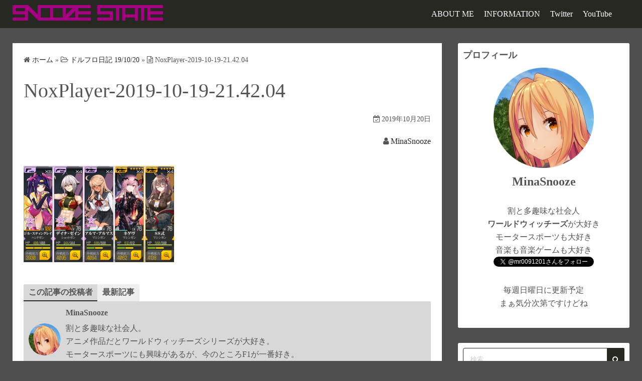

--- FILE ---
content_type: text/html; charset=UTF-8
request_url: https://snooze-state.net/2019/10/20/%E3%83%89%E3%83%AB%E3%83%95%E3%83%AD%E6%97%A5%E8%A8%98-19-10-20/noxplayer-2019-10-19-21-42-04/
body_size: 12686
content:
<!DOCTYPE html>
<html dir="ltr" lang="ja" prefix="og: https://ogp.me/ns#">
<head>
	<meta charset="UTF-8">
	<meta name="viewport" content="width=device-width,initial-scale=1">
	<title>NoxPlayer-2019-10-19-21.42.04 | SNOOZE STATE</title>

		<!-- All in One SEO 4.9.3 - aioseo.com -->
	<meta name="robots" content="max-image-preview:large" />
	<meta name="author" content="MinaSnooze"/>
	<link rel="canonical" href="https://snooze-state.net/2019/10/20/%e3%83%89%e3%83%ab%e3%83%95%e3%83%ad%e6%97%a5%e8%a8%98-19-10-20/noxplayer-2019-10-19-21-42-04/" />
	<meta name="generator" content="All in One SEO (AIOSEO) 4.9.3" />
		<meta property="og:locale" content="ja_JP" />
		<meta property="og:site_name" content="SNOOZE STATE | It&#039;s SNOOZE STATE !!!" />
		<meta property="og:type" content="article" />
		<meta property="og:title" content="NoxPlayer-2019-10-19-21.42.04 | SNOOZE STATE" />
		<meta property="og:url" content="https://snooze-state.net/2019/10/20/%e3%83%89%e3%83%ab%e3%83%95%e3%83%ad%e6%97%a5%e8%a8%98-19-10-20/noxplayer-2019-10-19-21-42-04/" />
		<meta property="og:image" content="https://snooze-state.net/wp-content/uploads/2019/03/SNOOZE-STATE-FULL-S.png" />
		<meta property="og:image:secure_url" content="https://snooze-state.net/wp-content/uploads/2019/03/SNOOZE-STATE-FULL-S.png" />
		<meta property="article:published_time" content="2019-10-19T16:07:41+00:00" />
		<meta property="article:modified_time" content="2019-10-19T16:07:41+00:00" />
		<meta name="twitter:card" content="summary" />
		<meta name="twitter:title" content="NoxPlayer-2019-10-19-21.42.04 | SNOOZE STATE" />
		<meta name="twitter:image" content="https://snooze-state.net/wp-content/uploads/2019/03/SNOOZE-STATE-FULL-S.png" />
		<script type="application/ld+json" class="aioseo-schema">
			{"@context":"https:\/\/schema.org","@graph":[{"@type":"BreadcrumbList","@id":"https:\/\/snooze-state.net\/2019\/10\/20\/%e3%83%89%e3%83%ab%e3%83%95%e3%83%ad%e6%97%a5%e8%a8%98-19-10-20\/noxplayer-2019-10-19-21-42-04\/#breadcrumblist","itemListElement":[{"@type":"ListItem","@id":"https:\/\/snooze-state.net#listItem","position":1,"name":"\u30db\u30fc\u30e0","item":"https:\/\/snooze-state.net","nextItem":{"@type":"ListItem","@id":"https:\/\/snooze-state.net\/2019\/10\/20\/%e3%83%89%e3%83%ab%e3%83%95%e3%83%ad%e6%97%a5%e8%a8%98-19-10-20\/noxplayer-2019-10-19-21-42-04\/#listItem","name":"NoxPlayer-2019-10-19-21.42.04"}},{"@type":"ListItem","@id":"https:\/\/snooze-state.net\/2019\/10\/20\/%e3%83%89%e3%83%ab%e3%83%95%e3%83%ad%e6%97%a5%e8%a8%98-19-10-20\/noxplayer-2019-10-19-21-42-04\/#listItem","position":2,"name":"NoxPlayer-2019-10-19-21.42.04","previousItem":{"@type":"ListItem","@id":"https:\/\/snooze-state.net#listItem","name":"\u30db\u30fc\u30e0"}}]},{"@type":"ItemPage","@id":"https:\/\/snooze-state.net\/2019\/10\/20\/%e3%83%89%e3%83%ab%e3%83%95%e3%83%ad%e6%97%a5%e8%a8%98-19-10-20\/noxplayer-2019-10-19-21-42-04\/#itempage","url":"https:\/\/snooze-state.net\/2019\/10\/20\/%e3%83%89%e3%83%ab%e3%83%95%e3%83%ad%e6%97%a5%e8%a8%98-19-10-20\/noxplayer-2019-10-19-21-42-04\/","name":"NoxPlayer-2019-10-19-21.42.04 | SNOOZE STATE","inLanguage":"ja","isPartOf":{"@id":"https:\/\/snooze-state.net\/#website"},"breadcrumb":{"@id":"https:\/\/snooze-state.net\/2019\/10\/20\/%e3%83%89%e3%83%ab%e3%83%95%e3%83%ad%e6%97%a5%e8%a8%98-19-10-20\/noxplayer-2019-10-19-21-42-04\/#breadcrumblist"},"author":{"@id":"https:\/\/snooze-state.net\/author\/minasnooze\/#author"},"creator":{"@id":"https:\/\/snooze-state.net\/author\/minasnooze\/#author"},"datePublished":"2019-10-20T01:07:41+09:00","dateModified":"2019-10-20T01:07:41+09:00"},{"@type":"Organization","@id":"https:\/\/snooze-state.net\/#organization","name":"SNOOZE STATE","description":"It's SNOOZE STATE !!!","url":"https:\/\/snooze-state.net\/","logo":{"@type":"ImageObject","url":"https:\/\/snooze-state.net\/wp-content\/uploads\/2019\/03\/SNOOZE-STATE-FULL-S.png","@id":"https:\/\/snooze-state.net\/2019\/10\/20\/%e3%83%89%e3%83%ab%e3%83%95%e3%83%ad%e6%97%a5%e8%a8%98-19-10-20\/noxplayer-2019-10-19-21-42-04\/#organizationLogo","width":3072,"height":320},"image":{"@id":"https:\/\/snooze-state.net\/2019\/10\/20\/%e3%83%89%e3%83%ab%e3%83%95%e3%83%ad%e6%97%a5%e8%a8%98-19-10-20\/noxplayer-2019-10-19-21-42-04\/#organizationLogo"}},{"@type":"Person","@id":"https:\/\/snooze-state.net\/author\/minasnooze\/#author","url":"https:\/\/snooze-state.net\/author\/minasnooze\/","name":"MinaSnooze","image":{"@type":"ImageObject","@id":"https:\/\/snooze-state.net\/2019\/10\/20\/%e3%83%89%e3%83%ab%e3%83%95%e3%83%ad%e6%97%a5%e8%a8%98-19-10-20\/noxplayer-2019-10-19-21-42-04\/#authorImage","url":"https:\/\/secure.gravatar.com\/avatar\/99d3ff1fde5721e0f6bb8f5e9c56844c?s=96&d=mm&r=g","width":96,"height":96,"caption":"MinaSnooze"}},{"@type":"WebSite","@id":"https:\/\/snooze-state.net\/#website","url":"https:\/\/snooze-state.net\/","name":"SNOOZE STATE","description":"It's SNOOZE STATE !!!","inLanguage":"ja","publisher":{"@id":"https:\/\/snooze-state.net\/#organization"}}]}
		</script>
		<!-- All in One SEO -->

<link rel="alternate" type="application/rss+xml" title="SNOOZE STATE &raquo; フィード" href="https://snooze-state.net/feed/" />
<link rel="alternate" type="application/rss+xml" title="SNOOZE STATE &raquo; コメントフィード" href="https://snooze-state.net/comments/feed/" />
<link rel="alternate" type="application/rss+xml" title="SNOOZE STATE &raquo; NoxPlayer-2019-10-19-21.42.04 のコメントのフィード" href="https://snooze-state.net/2019/10/20/%e3%83%89%e3%83%ab%e3%83%95%e3%83%ad%e6%97%a5%e8%a8%98-19-10-20/noxplayer-2019-10-19-21-42-04/feed/" />
<script>
window._wpemojiSettings = {"baseUrl":"https:\/\/s.w.org\/images\/core\/emoji\/15.0.3\/72x72\/","ext":".png","svgUrl":"https:\/\/s.w.org\/images\/core\/emoji\/15.0.3\/svg\/","svgExt":".svg","source":{"concatemoji":"https:\/\/snooze-state.net\/wp-includes\/js\/wp-emoji-release.min.js?ver=6.6.4"}};
/*! This file is auto-generated */
!function(i,n){var o,s,e;function c(e){try{var t={supportTests:e,timestamp:(new Date).valueOf()};sessionStorage.setItem(o,JSON.stringify(t))}catch(e){}}function p(e,t,n){e.clearRect(0,0,e.canvas.width,e.canvas.height),e.fillText(t,0,0);var t=new Uint32Array(e.getImageData(0,0,e.canvas.width,e.canvas.height).data),r=(e.clearRect(0,0,e.canvas.width,e.canvas.height),e.fillText(n,0,0),new Uint32Array(e.getImageData(0,0,e.canvas.width,e.canvas.height).data));return t.every(function(e,t){return e===r[t]})}function u(e,t,n){switch(t){case"flag":return n(e,"\ud83c\udff3\ufe0f\u200d\u26a7\ufe0f","\ud83c\udff3\ufe0f\u200b\u26a7\ufe0f")?!1:!n(e,"\ud83c\uddfa\ud83c\uddf3","\ud83c\uddfa\u200b\ud83c\uddf3")&&!n(e,"\ud83c\udff4\udb40\udc67\udb40\udc62\udb40\udc65\udb40\udc6e\udb40\udc67\udb40\udc7f","\ud83c\udff4\u200b\udb40\udc67\u200b\udb40\udc62\u200b\udb40\udc65\u200b\udb40\udc6e\u200b\udb40\udc67\u200b\udb40\udc7f");case"emoji":return!n(e,"\ud83d\udc26\u200d\u2b1b","\ud83d\udc26\u200b\u2b1b")}return!1}function f(e,t,n){var r="undefined"!=typeof WorkerGlobalScope&&self instanceof WorkerGlobalScope?new OffscreenCanvas(300,150):i.createElement("canvas"),a=r.getContext("2d",{willReadFrequently:!0}),o=(a.textBaseline="top",a.font="600 32px Arial",{});return e.forEach(function(e){o[e]=t(a,e,n)}),o}function t(e){var t=i.createElement("script");t.src=e,t.defer=!0,i.head.appendChild(t)}"undefined"!=typeof Promise&&(o="wpEmojiSettingsSupports",s=["flag","emoji"],n.supports={everything:!0,everythingExceptFlag:!0},e=new Promise(function(e){i.addEventListener("DOMContentLoaded",e,{once:!0})}),new Promise(function(t){var n=function(){try{var e=JSON.parse(sessionStorage.getItem(o));if("object"==typeof e&&"number"==typeof e.timestamp&&(new Date).valueOf()<e.timestamp+604800&&"object"==typeof e.supportTests)return e.supportTests}catch(e){}return null}();if(!n){if("undefined"!=typeof Worker&&"undefined"!=typeof OffscreenCanvas&&"undefined"!=typeof URL&&URL.createObjectURL&&"undefined"!=typeof Blob)try{var e="postMessage("+f.toString()+"("+[JSON.stringify(s),u.toString(),p.toString()].join(",")+"));",r=new Blob([e],{type:"text/javascript"}),a=new Worker(URL.createObjectURL(r),{name:"wpTestEmojiSupports"});return void(a.onmessage=function(e){c(n=e.data),a.terminate(),t(n)})}catch(e){}c(n=f(s,u,p))}t(n)}).then(function(e){for(var t in e)n.supports[t]=e[t],n.supports.everything=n.supports.everything&&n.supports[t],"flag"!==t&&(n.supports.everythingExceptFlag=n.supports.everythingExceptFlag&&n.supports[t]);n.supports.everythingExceptFlag=n.supports.everythingExceptFlag&&!n.supports.flag,n.DOMReady=!1,n.readyCallback=function(){n.DOMReady=!0}}).then(function(){return e}).then(function(){var e;n.supports.everything||(n.readyCallback(),(e=n.source||{}).concatemoji?t(e.concatemoji):e.wpemoji&&e.twemoji&&(t(e.twemoji),t(e.wpemoji)))}))}((window,document),window._wpemojiSettings);
</script>
<style id='wp-emoji-styles-inline-css'>

	img.wp-smiley, img.emoji {
		display: inline !important;
		border: none !important;
		box-shadow: none !important;
		height: 1em !important;
		width: 1em !important;
		margin: 0 0.07em !important;
		vertical-align: -0.1em !important;
		background: none !important;
		padding: 0 !important;
	}
</style>
<link rel='stylesheet' id='wp-block-library-css' href='https://snooze-state.net/wp-includes/css/dist/block-library/style.min.css?ver=6.6.4' media='all' />
<style id='wp-block-library-theme-inline-css'>
.wp-block-audio :where(figcaption){color:#555;font-size:13px;text-align:center}.is-dark-theme .wp-block-audio :where(figcaption){color:#ffffffa6}.wp-block-audio{margin:0 0 1em}.wp-block-code{border:1px solid #ccc;border-radius:4px;font-family:Menlo,Consolas,monaco,monospace;padding:.8em 1em}.wp-block-embed :where(figcaption){color:#555;font-size:13px;text-align:center}.is-dark-theme .wp-block-embed :where(figcaption){color:#ffffffa6}.wp-block-embed{margin:0 0 1em}.blocks-gallery-caption{color:#555;font-size:13px;text-align:center}.is-dark-theme .blocks-gallery-caption{color:#ffffffa6}:root :where(.wp-block-image figcaption){color:#555;font-size:13px;text-align:center}.is-dark-theme :root :where(.wp-block-image figcaption){color:#ffffffa6}.wp-block-image{margin:0 0 1em}.wp-block-pullquote{border-bottom:4px solid;border-top:4px solid;color:currentColor;margin-bottom:1.75em}.wp-block-pullquote cite,.wp-block-pullquote footer,.wp-block-pullquote__citation{color:currentColor;font-size:.8125em;font-style:normal;text-transform:uppercase}.wp-block-quote{border-left:.25em solid;margin:0 0 1.75em;padding-left:1em}.wp-block-quote cite,.wp-block-quote footer{color:currentColor;font-size:.8125em;font-style:normal;position:relative}.wp-block-quote.has-text-align-right{border-left:none;border-right:.25em solid;padding-left:0;padding-right:1em}.wp-block-quote.has-text-align-center{border:none;padding-left:0}.wp-block-quote.is-large,.wp-block-quote.is-style-large,.wp-block-quote.is-style-plain{border:none}.wp-block-search .wp-block-search__label{font-weight:700}.wp-block-search__button{border:1px solid #ccc;padding:.375em .625em}:where(.wp-block-group.has-background){padding:1.25em 2.375em}.wp-block-separator.has-css-opacity{opacity:.4}.wp-block-separator{border:none;border-bottom:2px solid;margin-left:auto;margin-right:auto}.wp-block-separator.has-alpha-channel-opacity{opacity:1}.wp-block-separator:not(.is-style-wide):not(.is-style-dots){width:100px}.wp-block-separator.has-background:not(.is-style-dots){border-bottom:none;height:1px}.wp-block-separator.has-background:not(.is-style-wide):not(.is-style-dots){height:2px}.wp-block-table{margin:0 0 1em}.wp-block-table td,.wp-block-table th{word-break:normal}.wp-block-table :where(figcaption){color:#555;font-size:13px;text-align:center}.is-dark-theme .wp-block-table :where(figcaption){color:#ffffffa6}.wp-block-video :where(figcaption){color:#555;font-size:13px;text-align:center}.is-dark-theme .wp-block-video :where(figcaption){color:#ffffffa6}.wp-block-video{margin:0 0 1em}:root :where(.wp-block-template-part.has-background){margin-bottom:0;margin-top:0;padding:1.25em 2.375em}
</style>
<link rel='stylesheet' id='aioseo/css/src/vue/standalone/blocks/table-of-contents/global.scss-css' href='https://snooze-state.net/wp-content/plugins/all-in-one-seo-pack/dist/Lite/assets/css/table-of-contents/global.e90f6d47.css?ver=4.9.3' media='all' />
<style id='safe-svg-svg-icon-style-inline-css'>
.safe-svg-cover{text-align:center}.safe-svg-cover .safe-svg-inside{display:inline-block;max-width:100%}.safe-svg-cover svg{fill:currentColor;height:100%;max-height:100%;max-width:100%;width:100%}

</style>
<style id='classic-theme-styles-inline-css'>
/*! This file is auto-generated */
.wp-block-button__link{color:#fff;background-color:#32373c;border-radius:9999px;box-shadow:none;text-decoration:none;padding:calc(.667em + 2px) calc(1.333em + 2px);font-size:1.125em}.wp-block-file__button{background:#32373c;color:#fff;text-decoration:none}
</style>
<style id='global-styles-inline-css'>
:root{--wp--preset--aspect-ratio--square: 1;--wp--preset--aspect-ratio--4-3: 4/3;--wp--preset--aspect-ratio--3-4: 3/4;--wp--preset--aspect-ratio--3-2: 3/2;--wp--preset--aspect-ratio--2-3: 2/3;--wp--preset--aspect-ratio--16-9: 16/9;--wp--preset--aspect-ratio--9-16: 9/16;--wp--preset--color--black: #000000;--wp--preset--color--cyan-bluish-gray: #abb8c3;--wp--preset--color--white: #ffffff;--wp--preset--color--pale-pink: #f78da7;--wp--preset--color--vivid-red: #cf2e2e;--wp--preset--color--luminous-vivid-orange: #ff6900;--wp--preset--color--luminous-vivid-amber: #fcb900;--wp--preset--color--light-green-cyan: #7bdcb5;--wp--preset--color--vivid-green-cyan: #00d084;--wp--preset--color--pale-cyan-blue: #8ed1fc;--wp--preset--color--vivid-cyan-blue: #0693e3;--wp--preset--color--vivid-purple: #9b51e0;--wp--preset--gradient--vivid-cyan-blue-to-vivid-purple: linear-gradient(135deg,rgba(6,147,227,1) 0%,rgb(155,81,224) 100%);--wp--preset--gradient--light-green-cyan-to-vivid-green-cyan: linear-gradient(135deg,rgb(122,220,180) 0%,rgb(0,208,130) 100%);--wp--preset--gradient--luminous-vivid-amber-to-luminous-vivid-orange: linear-gradient(135deg,rgba(252,185,0,1) 0%,rgba(255,105,0,1) 100%);--wp--preset--gradient--luminous-vivid-orange-to-vivid-red: linear-gradient(135deg,rgba(255,105,0,1) 0%,rgb(207,46,46) 100%);--wp--preset--gradient--very-light-gray-to-cyan-bluish-gray: linear-gradient(135deg,rgb(238,238,238) 0%,rgb(169,184,195) 100%);--wp--preset--gradient--cool-to-warm-spectrum: linear-gradient(135deg,rgb(74,234,220) 0%,rgb(151,120,209) 20%,rgb(207,42,186) 40%,rgb(238,44,130) 60%,rgb(251,105,98) 80%,rgb(254,248,76) 100%);--wp--preset--gradient--blush-light-purple: linear-gradient(135deg,rgb(255,206,236) 0%,rgb(152,150,240) 100%);--wp--preset--gradient--blush-bordeaux: linear-gradient(135deg,rgb(254,205,165) 0%,rgb(254,45,45) 50%,rgb(107,0,62) 100%);--wp--preset--gradient--luminous-dusk: linear-gradient(135deg,rgb(255,203,112) 0%,rgb(199,81,192) 50%,rgb(65,88,208) 100%);--wp--preset--gradient--pale-ocean: linear-gradient(135deg,rgb(255,245,203) 0%,rgb(182,227,212) 50%,rgb(51,167,181) 100%);--wp--preset--gradient--electric-grass: linear-gradient(135deg,rgb(202,248,128) 0%,rgb(113,206,126) 100%);--wp--preset--gradient--midnight: linear-gradient(135deg,rgb(2,3,129) 0%,rgb(40,116,252) 100%);--wp--preset--font-size--small: 13px;--wp--preset--font-size--medium: 20px;--wp--preset--font-size--large: 36px;--wp--preset--font-size--x-large: 42px;--wp--preset--spacing--20: 0.44rem;--wp--preset--spacing--30: 0.67rem;--wp--preset--spacing--40: 1rem;--wp--preset--spacing--50: 1.5rem;--wp--preset--spacing--60: 2.25rem;--wp--preset--spacing--70: 3.38rem;--wp--preset--spacing--80: 5.06rem;--wp--preset--shadow--natural: 6px 6px 9px rgba(0, 0, 0, 0.2);--wp--preset--shadow--deep: 12px 12px 50px rgba(0, 0, 0, 0.4);--wp--preset--shadow--sharp: 6px 6px 0px rgba(0, 0, 0, 0.2);--wp--preset--shadow--outlined: 6px 6px 0px -3px rgba(255, 255, 255, 1), 6px 6px rgba(0, 0, 0, 1);--wp--preset--shadow--crisp: 6px 6px 0px rgba(0, 0, 0, 1);}:where(.is-layout-flex){gap: 0.5em;}:where(.is-layout-grid){gap: 0.5em;}body .is-layout-flex{display: flex;}.is-layout-flex{flex-wrap: wrap;align-items: center;}.is-layout-flex > :is(*, div){margin: 0;}body .is-layout-grid{display: grid;}.is-layout-grid > :is(*, div){margin: 0;}:where(.wp-block-columns.is-layout-flex){gap: 2em;}:where(.wp-block-columns.is-layout-grid){gap: 2em;}:where(.wp-block-post-template.is-layout-flex){gap: 1.25em;}:where(.wp-block-post-template.is-layout-grid){gap: 1.25em;}.has-black-color{color: var(--wp--preset--color--black) !important;}.has-cyan-bluish-gray-color{color: var(--wp--preset--color--cyan-bluish-gray) !important;}.has-white-color{color: var(--wp--preset--color--white) !important;}.has-pale-pink-color{color: var(--wp--preset--color--pale-pink) !important;}.has-vivid-red-color{color: var(--wp--preset--color--vivid-red) !important;}.has-luminous-vivid-orange-color{color: var(--wp--preset--color--luminous-vivid-orange) !important;}.has-luminous-vivid-amber-color{color: var(--wp--preset--color--luminous-vivid-amber) !important;}.has-light-green-cyan-color{color: var(--wp--preset--color--light-green-cyan) !important;}.has-vivid-green-cyan-color{color: var(--wp--preset--color--vivid-green-cyan) !important;}.has-pale-cyan-blue-color{color: var(--wp--preset--color--pale-cyan-blue) !important;}.has-vivid-cyan-blue-color{color: var(--wp--preset--color--vivid-cyan-blue) !important;}.has-vivid-purple-color{color: var(--wp--preset--color--vivid-purple) !important;}.has-black-background-color{background-color: var(--wp--preset--color--black) !important;}.has-cyan-bluish-gray-background-color{background-color: var(--wp--preset--color--cyan-bluish-gray) !important;}.has-white-background-color{background-color: var(--wp--preset--color--white) !important;}.has-pale-pink-background-color{background-color: var(--wp--preset--color--pale-pink) !important;}.has-vivid-red-background-color{background-color: var(--wp--preset--color--vivid-red) !important;}.has-luminous-vivid-orange-background-color{background-color: var(--wp--preset--color--luminous-vivid-orange) !important;}.has-luminous-vivid-amber-background-color{background-color: var(--wp--preset--color--luminous-vivid-amber) !important;}.has-light-green-cyan-background-color{background-color: var(--wp--preset--color--light-green-cyan) !important;}.has-vivid-green-cyan-background-color{background-color: var(--wp--preset--color--vivid-green-cyan) !important;}.has-pale-cyan-blue-background-color{background-color: var(--wp--preset--color--pale-cyan-blue) !important;}.has-vivid-cyan-blue-background-color{background-color: var(--wp--preset--color--vivid-cyan-blue) !important;}.has-vivid-purple-background-color{background-color: var(--wp--preset--color--vivid-purple) !important;}.has-black-border-color{border-color: var(--wp--preset--color--black) !important;}.has-cyan-bluish-gray-border-color{border-color: var(--wp--preset--color--cyan-bluish-gray) !important;}.has-white-border-color{border-color: var(--wp--preset--color--white) !important;}.has-pale-pink-border-color{border-color: var(--wp--preset--color--pale-pink) !important;}.has-vivid-red-border-color{border-color: var(--wp--preset--color--vivid-red) !important;}.has-luminous-vivid-orange-border-color{border-color: var(--wp--preset--color--luminous-vivid-orange) !important;}.has-luminous-vivid-amber-border-color{border-color: var(--wp--preset--color--luminous-vivid-amber) !important;}.has-light-green-cyan-border-color{border-color: var(--wp--preset--color--light-green-cyan) !important;}.has-vivid-green-cyan-border-color{border-color: var(--wp--preset--color--vivid-green-cyan) !important;}.has-pale-cyan-blue-border-color{border-color: var(--wp--preset--color--pale-cyan-blue) !important;}.has-vivid-cyan-blue-border-color{border-color: var(--wp--preset--color--vivid-cyan-blue) !important;}.has-vivid-purple-border-color{border-color: var(--wp--preset--color--vivid-purple) !important;}.has-vivid-cyan-blue-to-vivid-purple-gradient-background{background: var(--wp--preset--gradient--vivid-cyan-blue-to-vivid-purple) !important;}.has-light-green-cyan-to-vivid-green-cyan-gradient-background{background: var(--wp--preset--gradient--light-green-cyan-to-vivid-green-cyan) !important;}.has-luminous-vivid-amber-to-luminous-vivid-orange-gradient-background{background: var(--wp--preset--gradient--luminous-vivid-amber-to-luminous-vivid-orange) !important;}.has-luminous-vivid-orange-to-vivid-red-gradient-background{background: var(--wp--preset--gradient--luminous-vivid-orange-to-vivid-red) !important;}.has-very-light-gray-to-cyan-bluish-gray-gradient-background{background: var(--wp--preset--gradient--very-light-gray-to-cyan-bluish-gray) !important;}.has-cool-to-warm-spectrum-gradient-background{background: var(--wp--preset--gradient--cool-to-warm-spectrum) !important;}.has-blush-light-purple-gradient-background{background: var(--wp--preset--gradient--blush-light-purple) !important;}.has-blush-bordeaux-gradient-background{background: var(--wp--preset--gradient--blush-bordeaux) !important;}.has-luminous-dusk-gradient-background{background: var(--wp--preset--gradient--luminous-dusk) !important;}.has-pale-ocean-gradient-background{background: var(--wp--preset--gradient--pale-ocean) !important;}.has-electric-grass-gradient-background{background: var(--wp--preset--gradient--electric-grass) !important;}.has-midnight-gradient-background{background: var(--wp--preset--gradient--midnight) !important;}.has-small-font-size{font-size: var(--wp--preset--font-size--small) !important;}.has-medium-font-size{font-size: var(--wp--preset--font-size--medium) !important;}.has-large-font-size{font-size: var(--wp--preset--font-size--large) !important;}.has-x-large-font-size{font-size: var(--wp--preset--font-size--x-large) !important;}
:where(.wp-block-post-template.is-layout-flex){gap: 1.25em;}:where(.wp-block-post-template.is-layout-grid){gap: 1.25em;}
:where(.wp-block-columns.is-layout-flex){gap: 2em;}:where(.wp-block-columns.is-layout-grid){gap: 2em;}
:root :where(.wp-block-pullquote){font-size: 1.5em;line-height: 1.6;}
</style>
<link rel='stylesheet' id='toc-screen-css' href='https://snooze-state.net/wp-content/plugins/table-of-contents-plus/screen.min.css?ver=2411.1' media='all' />
<link rel='stylesheet' id='simple_days_style-css' href='https://snooze-state.net/wp-content/uploads/simple_days_cache/style.min.css?ver=0.9.188' media='all' />
<link rel="preload" href="https://snooze-state.net/wp-content/themes/simple-days/assets/css/keyframes.min.css?ver=6.6.4" as="style" />
<link rel='stylesheet' id='simple_days_keyframes-css' href='https://snooze-state.net/wp-content/themes/simple-days/assets/css/keyframes.min.css?ver=6.6.4' media='all' />
<link rel="preload" href="https://snooze-state.net/wp-content/themes/simple-days/assets/fonts/fontawesome/style.min.css" as="style" />
<link rel='stylesheet' id='font-awesome4-css' href='https://snooze-state.net/wp-content/themes/simple-days/assets/fonts/fontawesome/style.min.css' media='all' />
<link rel='stylesheet' id='tablepress-default-css' href='https://snooze-state.net/wp-content/tablepress-combined.min.css?ver=54' media='all' />
<link rel='stylesheet' id='hcb-style-css' href='https://snooze-state.net/wp-content/plugins/highlighting-code-block/build/css/hcb--light.css?ver=2.0.1' media='all' />
<style id='hcb-style-inline-css'>
:root{--hcb--fz--base: 14px}:root{--hcb--fz--mobile: 13px}:root{--hcb--ff:Menlo, Consolas, "Hiragino Kaku Gothic ProN", "Hiragino Sans", Meiryo, sans-serif;}
</style>
<script src="https://snooze-state.net/wp-includes/js/jquery/jquery.min.js?ver=3.7.1" id="jquery-core-js"></script>
<script src="https://snooze-state.net/wp-includes/js/jquery/jquery-migrate.min.js?ver=3.4.1" id="jquery-migrate-js"></script>
<link rel="https://api.w.org/" href="https://snooze-state.net/wp-json/" /><link rel="alternate" title="JSON" type="application/json" href="https://snooze-state.net/wp-json/wp/v2/media/350" /><link rel="EditURI" type="application/rsd+xml" title="RSD" href="https://snooze-state.net/xmlrpc.php?rsd" />
<meta name="generator" content="WordPress 6.6.4" />
<link rel='shortlink' href='https://snooze-state.net/?p=350' />
<link rel="alternate" title="oEmbed (JSON)" type="application/json+oembed" href="https://snooze-state.net/wp-json/oembed/1.0/embed?url=https%3A%2F%2Fsnooze-state.net%2F2019%2F10%2F20%2F%25e3%2583%2589%25e3%2583%25ab%25e3%2583%2595%25e3%2583%25ad%25e6%2597%25a5%25e8%25a8%2598-19-10-20%2Fnoxplayer-2019-10-19-21-42-04%2F" />
<link rel="alternate" title="oEmbed (XML)" type="text/xml+oembed" href="https://snooze-state.net/wp-json/oembed/1.0/embed?url=https%3A%2F%2Fsnooze-state.net%2F2019%2F10%2F20%2F%25e3%2583%2589%25e3%2583%25ab%25e3%2583%2595%25e3%2583%25ad%25e6%2597%25a5%25e8%25a8%2598-19-10-20%2Fnoxplayer-2019-10-19-21-42-04%2F&#038;format=xml" />
<link rel="icon" href="https://snooze-state.net/wp-content/uploads/2019/03/cropped-SNOOZE-STATE-logo-32x32.png" sizes="32x32" />
<link rel="icon" href="https://snooze-state.net/wp-content/uploads/2019/03/cropped-SNOOZE-STATE-logo-192x192.png" sizes="192x192" />
<link rel="apple-touch-icon" href="https://snooze-state.net/wp-content/uploads/2019/03/cropped-SNOOZE-STATE-logo-180x180.png" />
<meta name="msapplication-TileImage" content="https://snooze-state.net/wp-content/uploads/2019/03/cropped-SNOOZE-STATE-logo-270x270.png" />
</head>
<body class="attachment attachment-template-default single single-attachment postid-350 attachmentid-350 attachment-png wp-custom-logo wp-embed-responsive" ontouchstart="">
		<a class="skip-link screen-reader-text" href="#main_wrap">コンテンツへスキップ</a>
	<input id="t_menu" class="dn" type="checkbox" />

		<header id="h_wrap" class="f_box f_col shadow_box h_sticky">
		
<div id="h_flex" class="wrap_frame f_box f_col110 w100">
	<div id="site_h" class="site_h f_box" role="banner">
		<div class="title_wrap f_box ai_c relative">

			
<div class="title_tag f_box ai_c f_col">
	<div class="site_title f_box ai_c f_col100"><h1 class="" style="line-height:1;"><a href="https://snooze-state.net/" class="dib" rel="home"><img layout="intrinsic" src="https://snooze-state.net/wp-content/uploads/2019/03/SNOOZE-STATE-FULL-S.png" class="header_logo" width="3072" height="320" alt="SNOOZE STATE" /></a></h1></div></div>

<div class="menu_box bar_box absolute f_box ai_c dn001"><label for="t_menu" class="humberger tap_no m0"></label></div>
		</div>


	</div>


	<div id="nav_h" class="f_box">
		
		<nav class="wrap_frame nav_base nh_con">
			<ul id="menu_h" class="menu_h menu_i lsn m0 f_box f_col110 menu_h menu_a f_box f_wrap f_col100 ai_c lsn">
<li id="menu-item-143"  class="menu-item-143  menu-item menu-item-type-post_type menu-item-object-page relative fw_bold">

<div class="f_box jc_sb ai_c">
<a class="menu_s_a f_box ai_c" href="https://snooze-state.net/%e8%87%aa%e5%b7%b1%e7%b4%b9%e4%bb%8b/">ABOUT ME</a>
</div>

</li>

<li id="menu-item-144"  class="menu-item-144  menu-item menu-item-type-post_type menu-item-object-page relative fw_bold">

<div class="f_box jc_sb ai_c">
<a class="menu_s_a f_box ai_c" href="https://snooze-state.net/information/">INFORMATION</a>
</div>

</li>

<li id="menu-item-106"  class="menu-item-106  menu-item menu-item-type-custom menu-item-object-custom relative fw_bold">

<div class="f_box jc_sb ai_c">
<a class="menu_s_a f_box ai_c" target="_blank" href="https://twitter.com/mr0091201">Twitter</a>
</div>

</li>

<li id="menu-item-108"  class="menu-item-108  menu-item menu-item-type-custom menu-item-object-custom relative fw_bold">

<div class="f_box jc_sb ai_c">
<a class="menu_s_a f_box ai_c" target="_blank" href="https://www.youtube.com/channel/UC5FEsGBWt05CtzaT00ba_Aw">YouTube</a>
</div>

</li>
</ul>		</nav>
			</div>


	

</div>
	</header>
	



	

  <div id="main_wrap" class="wrap_frame m_con jc_c001">
    <main id="post-350" class="contents post_content shadow_box post-350 attachment type-attachment status-inherit">

      <nav class="post_item mb_L"><ol id="breadcrumb" class="breadcrumb"><li><i class="fa fa-home" aria-hidden="true"></i> <a href="https://snooze-state.net/"><span class="breadcrumb_home">ホーム</span></a></li> &raquo; <li><i class="fa fa-folder-open-o" aria-hidden="true"></i> <a href="https://snooze-state.net/2019/10/20/%e3%83%89%e3%83%ab%e3%83%95%e3%83%ad%e6%97%a5%e8%a8%98-19-10-20/"><span class="">ドルフロ日記 19/10/20</span></a></li> &raquo; <li><i class="fa fa-file-text-o" aria-hidden="true"></i> <span class="current">NoxPlayer-2019-10-19-21.42.04</span></li></ol></nav><!-- .breadcrumbs --><div class="post_item mb_L"><h1 class="post_title">NoxPlayer-2019-10-19-21.42.04</h1></div><div class="post_dates post_item f_box ai_c f_wrap mb_L fs14 jc_fe"><div><span class="post_date"><i class="fa fa-calendar-check-o" aria-hidden="true"></i> 2019年10月20日</span></div></div><div class="post_author post_item mb_L ta_r"><i class="fa fa-user" aria-hidden="true"></i>&nbsp;<a href="https://snooze-state.net/author/minasnooze/">MinaSnooze</a></div><article id="post_body" class="post_body clearfix post_item mb_L" itemprop="articleBody"><p class="attachment"><a href='https://snooze-state.net/wp-content/uploads/2019/10/NoxPlayer-2019-10-19-21.42.04.png'><img fetchpriority="high" decoding="async" width="300" height="192" src="https://snooze-state.net/wp-content/uploads/2019/10/NoxPlayer-2019-10-19-21.42.04-300x192.png" class="attachment-medium size-medium" alt="" srcset="https://snooze-state.net/wp-content/uploads/2019/10/NoxPlayer-2019-10-19-21.42.04-300x192.png 300w, https://snooze-state.net/wp-content/uploads/2019/10/NoxPlayer-2019-10-19-21.42.04-768x491.png 768w, https://snooze-state.net/wp-content/uploads/2019/10/NoxPlayer-2019-10-19-21.42.04.png 786w" sizes="(max-width: 300px) 100vw, 300px" /></a></p>
</article>  <!--Author profile-->

  <div id="about_author" class="fsM post_item mb_L">
    <input id="aa_profile" class="tabs dn" type="radio" name="tab_item" checked>
    <label class="tab_item opa7 fw8 ta_c shadow_box" for="aa_profile">この記事の投稿者</label>
    <input id="aa_latest" class="tabs dn" type="radio" name="tab_item">
    <label class="tab_item opa7 fw8 ta_c shadow_box" for="aa_latest">最新記事</label>

    <div class="aa_wrap f_box ai_c f_col100 p10 shadow_box">
      <div class="aa_avatar">
        <img layout="intrinsic" src="https://secure.gravatar.com/avatar/99d3ff1fde5721e0f6bb8f5e9c56844c?s=96&#038;d=mm&#038;r=g" width="96" height="96" class="br50" alt="MinaSnooze" />
              </div>






      <div id="aa_con1" class="tab_content dn fi15" >
        <ul class="aa_pl m0 lsn">
          <li><div class="aa_name fw4">MinaSnooze</div></li>
          <li><p>割と多趣味な社会人。<br />
アニメ作品だとワールドウィッチーズシリーズが大好き。<br />
モータースポーツにも興味があるが、今のところF1が一番好き。<br />
音楽や音楽ゲームも大好きで、様々な音楽ゲームに触れたいと思う日々。</p>
</li>

          
        </ul>
      </div>

      <div id="aa_con2" class="tab_content dn fi15" >

                    <ul class="aa_pl m0 lsn">
                              <li><a href="https://snooze-state.net/2021/12/29/%e3%82%82%e3%81%862021%e5%b9%b4%e3%82%82%e7%b5%82%e3%82%8f%e3%82%8a%e3%80%81%e3%81%bf%e3%82%93%e3%81%aa%e4%bd%95%e3%81%97%e3%81%a6%e3%81%84%e3%81%9f%ef%bc%9f/">もう2021年も終わり、みんな何していた？</a> <span class="aa_date fs12 mo_br">2021年12月29日</span></li>
                              <li><a href="https://snooze-state.net/2021/01/17/2021%e5%b9%b4%e3%82%82%e6%a5%bd%e3%81%97%e3%81%8f%e9%81%8e%e3%81%94%e3%81%9b%e3%82%8b%e4%b8%80%e5%b9%b4%e3%81%ab/">2021年も楽しく過ごせる一年に</a> <span class="aa_date fs12 mo_br">2021年1月17日</span></li>
                              <li><a href="https://snooze-state.net/2020/12/27/2020%e5%b9%b4%e3%81%af%e3%81%82%e3%82%8b%e6%84%8f%e5%91%b3%e6%bf%80%e5%8b%95%e3%81%ae%e5%b9%b4%e3%81%a0%e3%81%a3%e3%81%9f%ef%bc%9f/">2020年はある意味激動の年だった？</a> <span class="aa_date fs12 mo_br">2020年12月27日</span></li>
                              <li><a href="https://snooze-state.net/2020/09/27/%e3%82%b9%e3%83%88%e3%83%a9%e3%82%a4%e3%82%af%e3%82%a6%e3%82%a3%e3%83%83%e3%83%81%e3%83%bc%e3%82%ba%e3%81%8c%e5%86%8d%e3%81%b3%e6%9d%a5%e3%81%9f%ef%bc%81/">ストライクウィッチーズが再び来た！</a> <span class="aa_date fs12 mo_br">2020年9月27日</span></li>
                              <li><a href="https://snooze-state.net/2020/09/20/%e9%99%90%e3%82%8a%e3%81%82%e3%82%8b%e8%b6%a3%e5%91%b3%e3%81%ae%e6%99%82%e9%96%93%e3%81%93%e3%81%9d%e6%a5%bd%e3%81%97%e3%82%81%e3%82%8b%ef%bc%9f/">限りある趣味の時間こそ楽しめる？</a> <span class="aa_date fs12 mo_br">2020年9月20日</span></li>
                          </ul>
          
        </div>
      </div>
    </div>
    <!--/Author profile-->
    <div class="post_category post_item mb_L f_box f_wrap ai_c"><i class="fa fa-folder-o mr10" aria-hidden="true"></i> </div><nav class="nav_link_box post_item mb_L f_box jc_sb fit_content"></nav>
<div id="comments" class="comments-area post_item mb_L">

		<div id="respond" class="comment-respond">
		<h3 id="reply-title" class="comment-reply-title">コメントする <small><a rel="nofollow" id="cancel-comment-reply-link" href="/2019/10/20/%E3%83%89%E3%83%AB%E3%83%95%E3%83%AD%E6%97%A5%E8%A8%98-19-10-20/noxplayer-2019-10-19-21-42-04/#respond" style="display:none;">コメントをキャンセル</a></small></h3><form action="https://snooze-state.net/wp-comments-post.php" method="post" id="commentform" class="comment-form" novalidate><p class="comment-notes"><span id="email-notes">メールアドレスが公開されることはありません。</span> <span class="required-field-message"><span class="required">※</span> が付いている欄は必須項目です</span></p>
		<div class="form-group"><div class="input-field"><textarea class="materialize-textarea" type="text" rows="10" id="textarea1" name="comment" aria-required="true" placeholder="コメント"></textarea></div></div><div class="form-group"><div class="input-field"><input class="validate" id="name" name="author" placeholder="お名前" type="text" value="" size="30" /></div></div>
<div class="form-group"><div class="input-field"><input class="validate" id="email" name="email" placeholder="メールアドレス" type="email" value="" size="30" /></div></div>
<div class="form-group"><div class="input-field"><input class="validate" placeholder="ウェブサイト" id="url" name="url" type="text" value="" size="30" /></div></div>
<p class="comment-form-cookies-consent f_box ai_c"><input id="wp-comment-cookies-consent" class="mr10" name="wp-comment-cookies-consent" type="checkbox" value="yes" /><label for="wp-comment-cookies-consent" class="fs16">次回のコメントで使用するためブラウザーに自分の名前、メールアドレス、サイトを保存する。</label></p>
<p class="form-submit"><input name="submit" type="submit" id="submit" class="submit" value="コメントを送信" /> <input type='hidden' name='comment_post_ID' value='350' id='comment_post_ID' />
<input type='hidden' name='comment_parent' id='comment_parent' value='0' />
</p><p style="display: none;"><input type="hidden" id="akismet_comment_nonce" name="akismet_comment_nonce" value="19f6e46816" /></p><p style="display: none !important;" class="akismet-fields-container" data-prefix="ak_"><label>&#916;<textarea name="ak_hp_textarea" cols="45" rows="8" maxlength="100"></textarea></label><input type="hidden" id="ak_js_1" name="ak_js" value="222"/><script>document.getElementById( "ak_js_1" ).setAttribute( "value", ( new Date() ).getTime() );</script></p><p class="tsa_param_field_tsa_" style="display:none;">email confirm<span class="required">*</span><input type="text" name="tsa_email_param_field___" id="tsa_email_param_field___" size="30" value="" />
	</p><p class="tsa_param_field_tsa_2" style="display:none;">post date<span class="required">*</span><input type="text" name="tsa_param_field_tsa_3" id="tsa_param_field_tsa_3" size="30" value="2026-01-20 03:45:46" />
	</p><p id="throwsSpamAway">日本語が含まれない投稿は無視されますのでご注意ください。（スパム対策）</p></form>	</div><!-- #respond -->
	
</div><!-- #comments -->


    </main>
    <div id="sidebar_right" class="sidebar f_box f_col101 f_wrap jc_sa">
	<aside id="custom_html-3" class="widget_text widget s_widget sr_widget widget_custom_html shadow_box"><h3 class="widget_title sw_title">プロフィール</h3><div class="textwidget custom-html-widget"><div align="center">
<img src="https://snooze-state.net/wp-content/uploads/2019/03/my_programmer-e1552821633581.png" alt="plofile_img" />
</div>
<div style="text-align:center;">
	<h2>
		MinaSnooze
	</h2>
	<br>
	<p>
		割と多趣味な社会人
	</p>
	<p>
		<b>ワールドウィッチーズ</b>が大好き
	</p>
	<p>
		モータースポーツも大好き
	</p>
	<p>
		音楽も音楽ゲームも大好き
	</p>
	<a href="https://twitter.com/mr0091201?ref_src=twsrc%5Etfw" class="twitter-follow-button" data-show-count="false">Follow @mr0091201</a><script async src="https://platform.twitter.com/widgets.js" charset="utf-8"></script>
	<br>
	<br>
	<p>
		毎週日曜日に更新予定
	</p>
	<p>
		まぁ気分次第ですけどね
	</p>
</div>
<br></div></aside><aside id="search-6" class="widget s_widget sr_widget widget_search shadow_box"><form role="search" method="get" class="search_form" action="https://snooze-state.net/">
	<input type="search" id="search-form-696efa6a76237" class="search_field" placeholder="検索" value="" name="s" />
	<button type="submit" class="search_submit"><i class="fa fa-search serch_icon" aria-hidden="true"></i></button>
</form>
</aside><aside id="custom_html-7" class="widget_text widget s_widget sr_widget widget_custom_html shadow_box"><h3 class="widget_title sw_title">提携ブログサイト</h3><div class="textwidget custom-html-widget"><div>
	<a href="https://akibackrooms.com">
		<img src="https://snooze-state.net/wp-content/uploads/2023/08/logo.jpeg" alt="Akibackrooms" title="Akibackrooms">
	</a>
</div></div></aside><aside id="categories-2" class="widget s_widget sr_widget widget_categories shadow_box"><h3 class="widget_title sw_title">カテゴリー</h3>
			<ul>
					<li class="cat-item cat-item-4"><a href="https://snooze-state.net/category/%e3%83%96%e3%83%ad%e3%82%b0/%e3%82%b2%e3%83%bc%e3%83%a0%e3%83%96%e3%83%ad%e3%82%b0/">ゲームブログ</a>
</li>
	<li class="cat-item cat-item-21"><a href="https://snooze-state.net/category/%e3%83%96%e3%83%ad%e3%82%b0/%e3%82%b2%e3%83%bc%e3%83%a0%e3%83%96%e3%83%ad%e3%82%b0/%e3%83%89%e3%83%ab%e3%83%95%e3%83%ad%e6%97%a5%e8%a8%98/">ドルフロ日記</a>
</li>
	<li class="cat-item cat-item-2"><a href="https://snooze-state.net/category/%e3%83%96%e3%83%ad%e3%82%b0/">ブログ</a>
</li>
	<li class="cat-item cat-item-3"><a href="https://snooze-state.net/category/%e3%83%96%e3%83%ad%e3%82%b0/%e3%83%a2%e3%83%bc%e3%82%bf%e3%83%bc%e3%82%b9%e3%83%9d%e3%83%bc%e3%83%84/">モータースポーツ</a>
</li>
	<li class="cat-item cat-item-1"><a href="https://snooze-state.net/category/%e6%9c%aa%e5%88%86%e9%a1%9e/">未分類</a>
</li>
			</ul>

			</aside><aside id="tag_cloud-3" class="widget s_widget sr_widget widget_tag_cloud shadow_box"><h3 class="widget_title sw_title">タグ</h3><div class="tagcloud"><a href="https://snooze-state.net/tag/an-94/" class="tag-cloud-link tag-link-82 tag-link-position-1" style="font-size: 8pt;" aria-label="AN-94 (1個の項目)">AN-94</a>
<a href="https://snooze-state.net/tag/bot/" class="tag-cloud-link tag-link-74 tag-link-position-2" style="font-size: 10.709677419355pt;" aria-label="Bot (2個の項目)">Bot</a>
<a href="https://snooze-state.net/tag/com3d2/" class="tag-cloud-link tag-link-72 tag-link-position-3" style="font-size: 8pt;" aria-label="COM3D2 (1個の項目)">COM3D2</a>
<a href="https://snooze-state.net/tag/death-stranding/" class="tag-cloud-link tag-link-43 tag-link-position-4" style="font-size: 10.709677419355pt;" aria-label="DEATH STRANDING (2個の項目)">DEATH STRANDING</a>
<a href="https://snooze-state.net/tag/discord/" class="tag-cloud-link tag-link-73 tag-link-position-5" style="font-size: 10.709677419355pt;" aria-label="Discord (2個の項目)">Discord</a>
<a href="https://snooze-state.net/tag/djmax/" class="tag-cloud-link tag-link-14 tag-link-position-6" style="font-size: 14.021505376344pt;" aria-label="DJMAX (4個の項目)">DJMAX</a>
<a href="https://snooze-state.net/tag/djmax-respect/" class="tag-cloud-link tag-link-58 tag-link-position-7" style="font-size: 12.516129032258pt;" aria-label="DJMAX RESPECT (3個の項目)">DJMAX RESPECT</a>
<a href="https://snooze-state.net/tag/djmax-respect-v/" class="tag-cloud-link tag-link-60 tag-link-position-8" style="font-size: 10.709677419355pt;" aria-label="DJMAX RESPECT V (2個の項目)">DJMAX RESPECT V</a>
<a href="https://snooze-state.net/tag/ets2/" class="tag-cloud-link tag-link-83 tag-link-position-9" style="font-size: 8pt;" aria-label="ETS2 (1個の項目)">ETS2</a>
<a href="https://snooze-state.net/tag/f1/" class="tag-cloud-link tag-link-5 tag-link-position-10" style="font-size: 16.279569892473pt;" aria-label="F1 (6個の項目)">F1</a>
<a href="https://snooze-state.net/tag/f1-2020/" class="tag-cloud-link tag-link-84 tag-link-position-11" style="font-size: 12.516129032258pt;" aria-label="F1 2020 (3個の項目)">F1 2020</a>
<a href="https://snooze-state.net/tag/ff7r/" class="tag-cloud-link tag-link-71 tag-link-position-12" style="font-size: 8pt;" aria-label="FF7R (1個の項目)">FF7R</a>
<a href="https://snooze-state.net/tag/ff10/" class="tag-cloud-link tag-link-69 tag-link-position-13" style="font-size: 10.709677419355pt;" aria-label="FF10 (2個の項目)">FF10</a>
<a href="https://snooze-state.net/tag/ff10hd/" class="tag-cloud-link tag-link-70 tag-link-position-14" style="font-size: 10.709677419355pt;" aria-label="FF10HD (2個の項目)">FF10HD</a>
<a href="https://snooze-state.net/tag/ff14/" class="tag-cloud-link tag-link-86 tag-link-position-15" style="font-size: 8pt;" aria-label="FF14 (1個の項目)">FF14</a>
<a href="https://snooze-state.net/tag/gbvs/" class="tag-cloud-link tag-link-67 tag-link-position-16" style="font-size: 8pt;" aria-label="GBVS (1個の項目)">GBVS</a>
<a href="https://snooze-state.net/tag/god-eater-3/" class="tag-cloud-link tag-link-68 tag-link-position-17" style="font-size: 8pt;" aria-label="GOD EATER 3 (1個の項目)">GOD EATER 3</a>
<a href="https://snooze-state.net/tag/gt-sport/" class="tag-cloud-link tag-link-15 tag-link-position-18" style="font-size: 15.225806451613pt;" aria-label="GT SPORT (5個の項目)">GT SPORT</a>
<a href="https://snooze-state.net/tag/m4a1/" class="tag-cloud-link tag-link-79 tag-link-position-19" style="font-size: 8pt;" aria-label="M4A1 (1個の項目)">M4A1</a>
<a href="https://snooze-state.net/tag/m1918/" class="tag-cloud-link tag-link-78 tag-link-position-20" style="font-size: 8pt;" aria-label="M1918 (1個の項目)">M1918</a>
<a href="https://snooze-state.net/tag/ns2000/" class="tag-cloud-link tag-link-80 tag-link-position-21" style="font-size: 8pt;" aria-label="NS2000 (1個の項目)">NS2000</a>
<a href="https://snooze-state.net/tag/ps4/" class="tag-cloud-link tag-link-55 tag-link-position-22" style="font-size: 8pt;" aria-label="PS4 (1個の項目)">PS4</a>
<a href="https://snooze-state.net/tag/python/" class="tag-cloud-link tag-link-75 tag-link-position-23" style="font-size: 10.709677419355pt;" aria-label="Python (2個の項目)">Python</a>
<a href="https://snooze-state.net/tag/rcz01/" class="tag-cloud-link tag-link-85 tag-link-position-24" style="font-size: 8pt;" aria-label="RCZ01 (1個の項目)">RCZ01</a>
<a href="https://snooze-state.net/tag/steam/" class="tag-cloud-link tag-link-27 tag-link-position-25" style="font-size: 17.032258064516pt;" aria-label="Steam (7個の項目)">Steam</a>
<a href="https://snooze-state.net/tag/steam%e3%82%b5%e3%83%9e%e3%83%bc%e3%82%bb%e3%83%bc%e3%83%ab/" class="tag-cloud-link tag-link-28 tag-link-position-26" style="font-size: 10.709677419355pt;" aria-label="Steamサマーセール (2個の項目)">Steamサマーセール</a>
<a href="https://snooze-state.net/tag/%e3%82%a8%e3%83%bc%e3%82%b9%e3%82%b3%e3%83%b3%e3%83%90%e3%83%83%e3%83%887/" class="tag-cloud-link tag-link-76 tag-link-position-27" style="font-size: 8pt;" aria-label="エースコンバット7 (1個の項目)">エースコンバット7</a>
<a href="https://snooze-state.net/tag/%e3%82%ac%e3%83%b3%e3%83%80%e3%83%a0/" class="tag-cloud-link tag-link-56 tag-link-position-28" style="font-size: 8pt;" aria-label="ガンダム (1個の項目)">ガンダム</a>
<a href="https://snooze-state.net/tag/%e3%82%af%e3%83%ad%e3%82%b9%e3%83%ac%e3%82%a4%e3%82%ba/" class="tag-cloud-link tag-link-54 tag-link-position-29" style="font-size: 8pt;" aria-label="クロスレイズ (1個の項目)">クロスレイズ</a>
<a href="https://snooze-state.net/tag/%e3%82%b0%e3%83%83%e3%82%ba/" class="tag-cloud-link tag-link-64 tag-link-position-30" style="font-size: 8pt;" aria-label="グッズ (1個の項目)">グッズ</a>
<a href="https://snooze-state.net/tag/%e3%82%b0%e3%83%a9%e3%83%b3%e3%83%84%e3%83%bc%e3%83%aa%e3%82%b9%e3%83%a2/" class="tag-cloud-link tag-link-16 tag-link-position-31" style="font-size: 14.021505376344pt;" aria-label="グランツーリスモ (4個の項目)">グランツーリスモ</a>
<a href="https://snooze-state.net/tag/%e3%82%b0%e3%83%a9%e3%83%b3%e3%83%84%e3%83%bc%e3%83%aa%e3%82%b9%e3%83%a2sport/" class="tag-cloud-link tag-link-17 tag-link-position-32" style="font-size: 12.516129032258pt;" aria-label="グランツーリスモSPORT (3個の項目)">グランツーリスモSPORT</a>
<a href="https://snooze-state.net/tag/%e3%82%b3%e3%83%9e%e3%83%b3%e3%83%89%e3%83%bc/" class="tag-cloud-link tag-link-63 tag-link-position-33" style="font-size: 8pt;" aria-label="コマンドー (1個の項目)">コマンドー</a>
<a href="https://snooze-state.net/tag/%e3%82%b9%e3%83%88%e3%83%a9%e3%82%a4%e3%82%af%e3%82%a6%e3%82%a3%e3%83%83%e3%83%81%e3%83%bc%e3%82%ba/" class="tag-cloud-link tag-link-87 tag-link-position-34" style="font-size: 8pt;" aria-label="ストライクウィッチーズ (1個の項目)">ストライクウィッチーズ</a>
<a href="https://snooze-state.net/tag/%e3%83%87%e3%82%b9%e3%82%b9%e3%83%88/" class="tag-cloud-link tag-link-45 tag-link-position-35" style="font-size: 10.709677419355pt;" aria-label="デススト (2個の項目)">デススト</a>
<a href="https://snooze-state.net/tag/%e3%83%87%e3%82%b9%e3%83%bb%e3%82%b9%e3%83%88%e3%83%a9%e3%83%b3%e3%83%87%e3%82%a3%e3%83%b3%e3%82%b0/" class="tag-cloud-link tag-link-44 tag-link-position-36" style="font-size: 10.709677419355pt;" aria-label="デス・ストランディング (2個の項目)">デス・ストランディング</a>
<a href="https://snooze-state.net/tag/%e3%83%89%e3%83%ab%e3%83%95%e3%83%ad/" class="tag-cloud-link tag-link-7 tag-link-position-37" style="font-size: 22pt;" aria-label="ドルフロ (16個の項目)">ドルフロ</a>
<a href="https://snooze-state.net/tag/%e3%83%89%e3%83%ab%e3%83%95%e3%83%ad%e6%97%a5%e8%a8%98/" class="tag-cloud-link tag-link-8 tag-link-position-38" style="font-size: 15.225806451613pt;" aria-label="ドルフロ日記 (5個の項目)">ドルフロ日記</a>
<a href="https://snooze-state.net/tag/%e3%83%96%e3%83%a9%e3%82%a6%e3%82%b6%e3%82%b2%e3%83%bc%e3%83%a0/" class="tag-cloud-link tag-link-30 tag-link-position-39" style="font-size: 10.709677419355pt;" aria-label="ブラウザゲーム (2個の項目)">ブラウザゲーム</a>
<a href="https://snooze-state.net/tag/%e6%98%a0%e7%94%bb/" class="tag-cloud-link tag-link-62 tag-link-position-40" style="font-size: 8pt;" aria-label="映画 (1個の項目)">映画</a>
<a href="https://snooze-state.net/tag/%e6%a0%bc%e9%97%98%e3%82%b2%e3%83%bc%e3%83%a0/" class="tag-cloud-link tag-link-65 tag-link-position-41" style="font-size: 8pt;" aria-label="格闘ゲーム (1個の項目)">格闘ゲーム</a>
<a href="https://snooze-state.net/tag/%e7%a7%a9%e5%ba%8f%e4%b9%b1%e6%b5%81/" class="tag-cloud-link tag-link-77 tag-link-position-42" style="font-size: 8pt;" aria-label="秩序乱流 (1個の項目)">秩序乱流</a>
<a href="https://snooze-state.net/tag/%e8%80%90%e4%b9%85%e3%83%ac%e3%83%bc%e3%82%b9/" class="tag-cloud-link tag-link-18 tag-link-position-43" style="font-size: 10.709677419355pt;" aria-label="耐久レース (2個の項目)">耐久レース</a>
<a href="https://snooze-state.net/tag/%e9%81%8b%e8%bb%a2/" class="tag-cloud-link tag-link-57 tag-link-position-44" style="font-size: 8pt;" aria-label="運転 (1個の項目)">運転</a>
<a href="https://snooze-state.net/tag/%e9%9f%b3%e6%a5%bd%e3%82%b2%e3%83%bc%e3%83%a0/" class="tag-cloud-link tag-link-61 tag-link-position-45" style="font-size: 10.709677419355pt;" aria-label="音楽ゲーム (2個の項目)">音楽ゲーム</a></div>
</aside><aside id="calendar-3" class="widget s_widget sr_widget widget_calendar shadow_box"><div id="calendar_wrap" class="calendar_wrap"><table id="wp-calendar" class="wp-calendar-table">
	<caption>2026年1月</caption>
	<thead>
	<tr>
		<th scope="col" title="日曜日">日</th>
		<th scope="col" title="月曜日">月</th>
		<th scope="col" title="火曜日">火</th>
		<th scope="col" title="水曜日">水</th>
		<th scope="col" title="木曜日">木</th>
		<th scope="col" title="金曜日">金</th>
		<th scope="col" title="土曜日">土</th>
	</tr>
	</thead>
	<tbody>
	<tr>
		<td colspan="4" class="pad">&nbsp;</td><td>1</td><td>2</td><td>3</td>
	</tr>
	<tr>
		<td>4</td><td>5</td><td>6</td><td>7</td><td>8</td><td>9</td><td>10</td>
	</tr>
	<tr>
		<td>11</td><td>12</td><td>13</td><td>14</td><td>15</td><td>16</td><td>17</td>
	</tr>
	<tr>
		<td>18</td><td>19</td><td id="today">20</td><td>21</td><td>22</td><td>23</td><td>24</td>
	</tr>
	<tr>
		<td>25</td><td>26</td><td>27</td><td>28</td><td>29</td><td>30</td><td>31</td>
	</tr>
	</tbody>
	</table><nav aria-label="前と次の月" class="wp-calendar-nav">
		<span class="wp-calendar-nav-prev"><a href="https://snooze-state.net/2021/12/">&laquo; 12月</a></span>
		<span class="pad">&nbsp;</span>
		<span class="wp-calendar-nav-next">&nbsp;</span>
	</nav></div></aside></div>


  </div>


<footer id="site_f">
		<div class="no_bg">
		<div class="wrap_frame fw_con f_box jc_sb f_wrap f_col100">

			<div class="f_widget_L"></div>

			<div class="f_widget_C"></div>

			<div class="f_widget_R"></div>

		</div>

					<a class='to_top non_hover tap_no' href="#"><i class="fa fa-chevron-up" aria-hidden="true"></i></a>
				</div>
		<div class="credit_wrap">
				<div class="wrap_frame credit f_box f_col100 jc_c ai_c">
			<div class="copyright_left">
						<div class="copyright_info f_box jc_c f_wrap jc_fs011">
			<div class="dn"></div>		</div>
		<div class="copyright_wordpress f_box f_wrap jc_fs011">
			<div class="dn">Powered by <a href="https://ja.wordpress.org/">WordPress</a></div>
			<div class="dn">Theme by <a href="https://dev.back2nature.jp/simple-days/">Simple Days</a></div>
			<div class="dn"></div>		</div>
					</div>
			<div class="copyright_right">
						<div class="copyright f_wrap f_box jc_c jc_fe011">
			&copy;2026&nbsp; <a href="https://snooze-state.net/">SNOOZE STATE</a>		</div>
					</div>
		</div>
			</div>
	</footer>
<script id="toc-front-js-extra">
var tocplus = {"visibility_show":"show","visibility_hide":"hide","width":"Auto"};
</script>
<script src="https://snooze-state.net/wp-content/plugins/table-of-contents-plus/front.min.js?ver=2411.1" id="toc-front-js"></script>
<script src="https://snooze-state.net/wp-includes/js/comment-reply.min.js?ver=6.6.4" id="comment-reply-js" async data-wp-strategy="async"></script>
<script src="https://snooze-state.net/wp-content/plugins/highlighting-code-block/assets/js/prism.js?ver=2.0.1" id="hcb-prism-js"></script>
<script src="https://snooze-state.net/wp-includes/js/clipboard.min.js?ver=2.0.11" id="clipboard-js"></script>
<script id="hcb-script-js-extra">
var hcbVars = {"showCopyBtn":"1","copyBtnLabel":"\u30b3\u30fc\u30c9\u3092\u30af\u30ea\u30c3\u30d7\u30dc\u30fc\u30c9\u306b\u30b3\u30d4\u30fc\u3059\u308b"};
</script>
<script src="https://snooze-state.net/wp-content/plugins/highlighting-code-block/build/js/hcb_script.js?ver=2.0.1" id="hcb-script-js"></script>
<script src="https://snooze-state.net/wp-content/plugins/throws-spam-away/js/tsa_params.min.js?ver=3.8.1" id="throws-spam-away-script-js"></script>
<script defer src="https://snooze-state.net/wp-content/plugins/akismet/_inc/akismet-frontend.js?ver=1763002985" id="akismet-frontend-js"></script>
</body>
</html>
